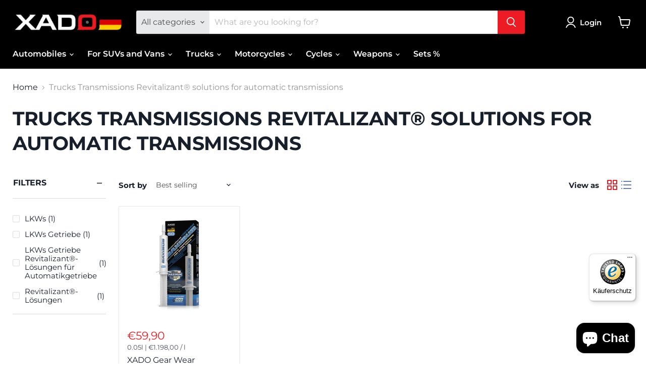

--- FILE ---
content_type: text/javascript
request_url: https://xado.de/cdn/shop/t/2/assets/trustedshopsBage.js?v=36741314669708420601662018161
body_size: -355
content:
(function(){var _tsid="X02ECEE78558641CE1D9E79AD2F8235B1";_tsConfig={yOffset:"70",variant:"reviews",customElementId:"",trustcardDirection:"",customBadgeWidth:"40",customBadgeHeight:"90",disableResponsive:"false",disableTrustbadge:"false",trustCardTrigger:"mouseenter",customCheckoutElementId:""};var _ts=document.createElement("script");_ts.type="text/javascript",_ts.charset="utf-8",_ts.async=!0,_ts.src="//widgets.trustedshops.com/js/"+_tsid+".js";var __ts=document.getElementsByTagName("script")[0];__ts.parentNode.insertBefore(_ts,__ts)})();
//# sourceMappingURL=/cdn/shop/t/2/assets/trustedshopsBage.js.map?v=36741314669708420601662018161


--- FILE ---
content_type: text/javascript
request_url: https://widgets.trustedshops.com/js/X02ECEE78558641CE1D9E79AD2F8235B1.js
body_size: 1159
content:
((e,t)=>{const r={shopInfo:{tsId:"X02ECEE78558641CE1D9E79AD2F8235B1",name:"xado-shop.eu",url:"www.xado-shop.eu",language:"de",targetMarket:"DEU",ratingVariant:"WIDGET",eTrustedIds:{accountId:"acc-01ce4e85-43ea-4b3b-a3cf-8b4d5f2b6b06",channelId:"chl-f4c051bb-7aca-4544-9ea1-4f149b065b39"},buyerProtection:{certificateType:"CLASSIC",certificateState:"PRODUCTION",mainProtectionCurrency:"EUR",classicProtectionAmount:100,maxProtectionDuration:30,plusProtectionAmount:2e4,basicProtectionAmount:100,firstCertified:"2018-10-02 15:40:11"},reviewSystem:{rating:{averageRating:0,averageRatingCount:0,overallRatingCount:678,distribution:{oneStar:0,twoStars:0,threeStars:0,fourStars:0,fiveStars:0}},reviews:[]},features:["GUARANTEE_RECOG_CLASSIC_INTEGRATION","SHOP_CONSUMER_MEMBERSHIP","DISABLE_REVIEWREQUEST_SENDING","MARS_EVENTS","MARS_REVIEWS","MARS_PUBLIC_QUESTIONNAIRE","MARS_QUESTIONNAIRE"],consentManagementType:"OFF",urls:{profileUrl:"https://www.trustedshops.de/bewertung/info_X02ECEE78558641CE1D9E79AD2F8235B1.html",profileUrlLegalSection:"https://www.trustedshops.de/bewertung/info_X02ECEE78558641CE1D9E79AD2F8235B1.html#legal-info",reviewLegalUrl:"https://help.etrusted.com/hc/de/articles/23970864566162"},contractStartDate:"2018-09-12 00:00:00",shopkeeper:{name:"XADO Technology GmbH",street:"Nüßlerstraße 8",country:"DE",city:"Berlin",zip:"13088"},displayVariant:"trustmark-only",variant:"full",twoLetterCountryCode:"DE"},"process.env":{STAGE:"prod"},externalConfig:{trustbadgeScriptUrl:"https://widgets.trustedshops.com/assets/trustbadge.js",cdnDomain:"widgets.trustedshops.com"},elementIdSuffix:"-98e3dadd90eb493088abdc5597a70810",buildTimestamp:"2026-01-19T05:33:11.328Z",buildStage:"prod"},a=r=>{const{trustbadgeScriptUrl:a}=r.externalConfig;let o=t.querySelector(`script[src="${a}"]`);o&&t.body.removeChild(o),o=t.createElement("script"),o.src=a,o.charset="utf-8",o.setAttribute("data-type","trustbadge-business-logic"),o.onerror=()=>{throw new Error(`The Trustbadge script could not be loaded from ${a}. Have you maybe selected an invalid TSID?`)},o.onload=()=>{e.trustbadge?.load(r)},t.body.appendChild(o)};"complete"===t.readyState?a(r):e.addEventListener("load",(()=>{a(r)}))})(window,document);